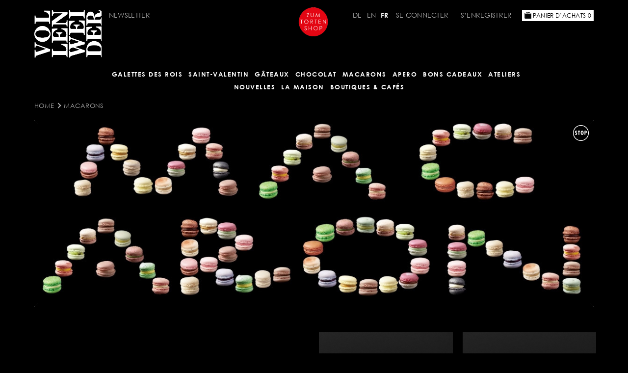

--- FILE ---
content_type: text/html; charset=UTF-8
request_url: https://vollenweiderchocolatier.ch/shop/fr/category/2
body_size: 4219
content:
<!DOCTYPE html>
<html>
<head>
	<meta charset="utf-8">
	<title>Vollenweider Chocolatier Online-Shop</title>	<meta name="viewport" content="width=device-width, initial-scale=1.0, maximum-scale=1.0, user-scalable=no">
<meta http-equiv="X-UA-Compatible" content="IE=edge">
	<base href="https://vollenweiderchocolatier.ch/" />

		<link rel="stylesheet" type="text/css" href="/../public/css/bootstrap.min.css" />
	<link rel="stylesheet" type="text/css" href="/../public/css/global.css" />
	<link rel="stylesheet" type="text/css" href="/../public/css/article.css" />
	<link rel="stylesheet" type="text/css" href="/../public/css/navigation.css" />
	<link rel="stylesheet" type="text/css" href="/../public/css/form.css" />
	<link rel="stylesheet" type="text/css" href="/../public/css/search.css" />
	<link rel="stylesheet" type="text/css" href="/../public/css/lightbox.css" />
	<link rel="stylesheet" type="text/css" href="/../public/css/jquery-ui.min.css" />
	<link rel="stylesheet" type="text/css" href="/../template/css/layout.css" />
	<link rel="stylesheet" type="text/css" href="/../template/css/navigation.css" />
	<link rel="stylesheet" type="text/css" href="/../template/css/content.css" />

	<script type="text/javascript" src="/../public/js/jquery.min.js"></script>
	<script type="text/javascript" src="/../public/js/lightbox.js"></script>
	<script type="text/javascript" src="/../public/js/general.js"></script>
	<script type="text/javascript" src="/../public/js/bootstrap.min.js"></script>
	<script type="text/javascript" src="/../public/js/navi.js"></script>
	<!--<script type="text/javascript" src="/../public/js/jquery-ui.min.js"></script>-->
	<script type="text/javascript" src="/../template/js/easing.js"></script>
	<script type="text/javascript" src="/../template/js/custom.js"></script>


	<link href="/shop/css/bootstrap-datepicker.min.css" media="screen" rel="stylesheet" type="text/css">
<link href="/shop/css/font-awesome.min.css" media="screen" rel="stylesheet" type="text/css">
<link href="/shop/css/frontend.css" media="screen" rel="stylesheet" type="text/css">
	<script type="text/javascript" src="/shop/js/bootstrap-datepicker.min.js"></script>
<script type="text/javascript" src="/shop/js/frontend.js"></script></head>
<body class="layout-wide">
	<nav id="mobile-nav">
		<div class="mobile-nav-x" onclick="$('#main-nav-button').click();"><img src="public/images/mobile-navi-close.png" alt="Navi schliessen" /></div>
		<ul class="ul-main-nav">
								    <li class="no-children " data-id="85"><a href="/shop/fr/category/85">GALETTES DES ROIS</a>
	    		    </li>
										    <li class="no-children " data-id="24"><a href="/shop/fr/category/24">Saint-Valentin</a>
	    		    </li>
										    <li class="has-children dropdown " data-id="80"><a href="/shop/fr/category/80">Gâteaux</a>
	    			        <ul class="ul-main-nav" data-parent-id="80">
																				            	<li class=""><a href="/shop/fr/category/44">Pâtisseries</a></li>
			        			      																	            	<li class=""><a href="/shop/fr/category/45">Gâteaux</a></li>
			        			      																	            	<li class=""><a href="/shop/fr/category/28">Gâteaux Giraffe</a></li>
			        			      																	            	<li class=""><a href="/shop/fr/category/54">Gâteaux de voyage</a></li>
			        			      				        </ul>
	        	    </li>
										    <li class="has-children dropdown " data-id="1"><a href="/shop/fr/category/1">Chocolat</a>
	    			        <ul class="ul-main-nav" data-parent-id="1">
																				            	<li class=""><a href="/shop/fr/category/71">Coeurs en chocolat</a></li>
			        			      																	            	<li class=""><a href="/shop/fr/category/15">BOîTES</a></li>
			        			      																	            	<li class=""><a href="/shop/fr/category/16">Tablettes DE CHOCOLAT</a></li>
			        			      																	            	<li class=""><a href="/shop/fr/category/35">Barres de Chocolat</a></li>
			        			      																	            	<li class=""><a href="/shop/fr/category/50">Figurines en chocolat</a></li>
			        			      																	            	<li class=""><a href="/shop/fr/category/31">Chocolat Chaud</a></li>
			        			      				        </ul>
	        	    </li>
										    <li class="no-children active" data-id="2"><a href="/shop/fr/category/2">MACARONS</a>
	    		    </li>
										    <li class="no-children " data-id="20"><a href="/shop/fr/category/20">Apero</a>
	    		    </li>
										    <li class="no-children " data-id="49"><a href="/shop/fr/category/49">Bons cadeaux</a>
	    		    </li>
										    <li class="no-children " data-id=""><a href="/shop/fr/event-list">Ateliers</a>
	    		    </li>
			</ul><ul class="ul-main-nav">
						    <li class="no-children" data-id="m_7"><a href="https://vollenweiderchocolatier.ch/nouvelles-7.html?langChange=fr&lang=fr">NOUVELLES</a>
	        	    </li>
								    <li class="has-children dropdown" data-id="m_79"><a href="https://vollenweiderchocolatier.ch/la+maison-79.html?langChange=fr&lang=fr">LA MAISON</a>
	        		        <ul class="ul-main-nav" data-parent-id="m_79">
					<li><a href="https://vollenweiderchocolatier.ch/cr%c3%a9ation+%26+innovation-85.html?langChange=fr&lang=fr">Création & Innovation</a></li>
		      		<li><a href="https://vollenweiderchocolatier.ch/manufacture-84.html?langChange=fr&lang=fr">Manufacture</a></li>
		      		<li><a href="https://vollenweiderchocolatier.ch/la+presse+parle+de+nous-83.html?langChange=fr&lang=fr">la presse parle de nous</a></li>
		      		<li><a href="https://vollenweiderchocolatier.ch/boutiques+et+caf%c3%a9s-82.html?langChange=fr&lang=fr">Boutiques et cafés</a></li>
		      		<li><a href="https://vollenweiderchocolatier.ch/notre+chocolat-81.html?langChange=fr&lang=fr">Notre chocolat</a></li>
		      				        </ul>
	        	    </li>
								    <li class="no-children" data-id="m_72"><a href="https://vollenweiderchocolatier.ch/boutiques+%26+caf%c3%a9s-72.html?langChange=fr&lang=fr">BOUTIQUES & Cafés</a>
	        	    </li>
			</ul>	</nav>
	<div id="site-wrap">
		<header>
			<div id="cakeshop">
				<a href="http://www.geburtstagstorte.ch/" target="_blank"><img src="/template/images/cakeshop.png" width="64" /></a>
			</div>
			<div id="top-header">
				<div class="container">
					<div class="row-fluid">
						<div id="top-bar">
							<div id="logo-container">
								<a href="?langChange=fr" title="Home">
									<img src="template/images/logo-compact.png" class="main-logo" />
								</a>
							</div>
							<div id="user-menu-container">
								<div class="row header-top-row">
									<div class="col-sm-4 header-left">
																					<span class="newsletter-wrap">
												<a href="https://seu2.cleverreach.com/f/363705-373493/" target="_blank">
													Newsletter												</a>
											</span>
																			</div>
									<div class="col-sm-8 header-right">
										<div id="login-wrap">
											<div id="login">
																								<div class="language-switcher-v2"><ul><li><a href="/shop/de/category/2" class="lang">DE</a></li><li><a href="/shop/en/category/2" class="lang">EN</a></li><li><a href="/shop/fr/category/2" class="lang-active">FR</a></li></ul></div>																								<a href="/shop/fr/user/login?target=shop" class="login-link">
													Se connecter</a>
												<a href="/shop/fr/user/register?target=shop" class="login-link">
													S’enregistrer</a>
																							</div>
											<div id="cart" class="right">
																								<a href="/shop/fr/cart" id="btn-cart">
													<img src="/shop/img/cart.png"> Panier d’achats <span class="cart-count">0</span>
												</a>
											</div>
											<div class="clear"></div>
										</div>
									</div>
								</div>
							</div>
							<div id="main-menu-container">
								<div class="row-fluid header-bottom-row">
									<div class="col-sm-12">
										<div id="nav-bar">
											<div id="main-nav-button" class="btnMobileNav"><i class="fa fa-bars"></i> Navigation</div>
											<nav id="main-nav">
												<ul class="ul-main-nav">
								    <li class="no-children " data-id="85"><a href="/shop/fr/category/85">GALETTES DES ROIS</a>
	    		    </li>
										    <li class="no-children " data-id="24"><a href="/shop/fr/category/24">Saint-Valentin</a>
	    		    </li>
										    <li class="has-children dropdown " data-id="80"><a href="/shop/fr/category/80">Gâteaux</a>
	    			        <ul class="ul-main-nav" data-parent-id="80">
																				            	<li class=""><a href="/shop/fr/category/44">Pâtisseries</a></li>
			        			      																	            	<li class=""><a href="/shop/fr/category/45">Gâteaux</a></li>
			        			      																	            	<li class=""><a href="/shop/fr/category/28">Gâteaux Giraffe</a></li>
			        			      																	            	<li class=""><a href="/shop/fr/category/54">Gâteaux de voyage</a></li>
			        			      				        </ul>
	        	    </li>
										    <li class="has-children dropdown " data-id="1"><a href="/shop/fr/category/1">Chocolat</a>
	    			        <ul class="ul-main-nav" data-parent-id="1">
																				            	<li class=""><a href="/shop/fr/category/71">Coeurs en chocolat</a></li>
			        			      																	            	<li class=""><a href="/shop/fr/category/15">BOîTES</a></li>
			        			      																	            	<li class=""><a href="/shop/fr/category/16">Tablettes DE CHOCOLAT</a></li>
			        			      																	            	<li class=""><a href="/shop/fr/category/35">Barres de Chocolat</a></li>
			        			      																	            	<li class=""><a href="/shop/fr/category/50">Figurines en chocolat</a></li>
			        			      																	            	<li class=""><a href="/shop/fr/category/31">Chocolat Chaud</a></li>
			        			      				        </ul>
	        	    </li>
										    <li class="no-children active" data-id="2"><a href="/shop/fr/category/2">MACARONS</a>
	    		    </li>
										    <li class="no-children " data-id="20"><a href="/shop/fr/category/20">Apero</a>
	    		    </li>
										    <li class="no-children " data-id="49"><a href="/shop/fr/category/49">Bons cadeaux</a>
	    		    </li>
										    <li class="no-children " data-id=""><a href="/shop/fr/event-list">Ateliers</a>
	    		    </li>
			</ul><ul class="ul-main-nav">
						    <li class="no-children" data-id="m_7"><a href="https://vollenweiderchocolatier.ch/nouvelles-7.html?langChange=fr&lang=fr">NOUVELLES</a>
	        	    </li>
								    <li class="has-children dropdown" data-id="m_79"><a href="https://vollenweiderchocolatier.ch/la+maison-79.html?langChange=fr&lang=fr">LA MAISON</a>
	        		        <ul class="ul-main-nav" data-parent-id="m_79">
					<li><a href="https://vollenweiderchocolatier.ch/cr%c3%a9ation+%26+innovation-85.html?langChange=fr&lang=fr">Création & Innovation</a></li>
		      		<li><a href="https://vollenweiderchocolatier.ch/manufacture-84.html?langChange=fr&lang=fr">Manufacture</a></li>
		      		<li><a href="https://vollenweiderchocolatier.ch/la+presse+parle+de+nous-83.html?langChange=fr&lang=fr">la presse parle de nous</a></li>
		      		<li><a href="https://vollenweiderchocolatier.ch/boutiques+et+caf%c3%a9s-82.html?langChange=fr&lang=fr">Boutiques et cafés</a></li>
		      		<li><a href="https://vollenweiderchocolatier.ch/notre+chocolat-81.html?langChange=fr&lang=fr">Notre chocolat</a></li>
		      				        </ul>
	        	    </li>
								    <li class="no-children" data-id="m_72"><a href="https://vollenweiderchocolatier.ch/boutiques+%26+caf%c3%a9s-72.html?langChange=fr&lang=fr">BOUTIQUES & Cafés</a>
	        	    </li>
			</ul>											</nav>
										</div>
									</div>
								</div>
							</div>
						</div>
					</div>
				</div>
			</div>
			<div class="clear"></div>
			<nav id="sub-nav">
				<div class="container">
					<ul class="ul-sub-nav">
								    <li class="no-children " data-id="85"><a href="/shop/fr/category/85">GALETTES DES ROIS</a>
	    		    </li>
										    <li class="no-children " data-id="24"><a href="/shop/fr/category/24">Saint-Valentin</a>
	    		    </li>
										    <li class="has-children dropdown " data-id="80"><a href="/shop/fr/category/80">Gâteaux</a>
	    			        <ul class="ul-sub-nav" data-parent-id="80">
																				            	<li class=""><a href="/shop/fr/category/44">Pâtisseries</a></li>
			        			      																	            	<li class=""><a href="/shop/fr/category/45">Gâteaux</a></li>
			        			      																	            	<li class=""><a href="/shop/fr/category/28">Gâteaux Giraffe</a></li>
			        			      																	            	<li class=""><a href="/shop/fr/category/54">Gâteaux de voyage</a></li>
			        			      				        </ul>
	        	    </li>
										    <li class="has-children dropdown " data-id="1"><a href="/shop/fr/category/1">Chocolat</a>
	    			        <ul class="ul-sub-nav" data-parent-id="1">
																				            	<li class=""><a href="/shop/fr/category/71">Coeurs en chocolat</a></li>
			        			      																	            	<li class=""><a href="/shop/fr/category/15">BOîTES</a></li>
			        			      																	            	<li class=""><a href="/shop/fr/category/16">Tablettes DE CHOCOLAT</a></li>
			        			      																	            	<li class=""><a href="/shop/fr/category/35">Barres de Chocolat</a></li>
			        			      																	            	<li class=""><a href="/shop/fr/category/50">Figurines en chocolat</a></li>
			        			      																	            	<li class=""><a href="/shop/fr/category/31">Chocolat Chaud</a></li>
			        			      				        </ul>
	        	    </li>
										    <li class="no-children active" data-id="2"><a href="/shop/fr/category/2">MACARONS</a>
	    		    </li>
										    <li class="no-children " data-id="20"><a href="/shop/fr/category/20">Apero</a>
	    		    </li>
										    <li class="no-children " data-id="49"><a href="/shop/fr/category/49">Bons cadeaux</a>
	    		    </li>
										    <li class="no-children " data-id=""><a href="/shop/fr/event-list">Ateliers</a>
	    		    </li>
			</ul><ul class="ul-sub-nav">
						    <li class="no-children" data-id="m_7"><a href="https://vollenweiderchocolatier.ch/nouvelles-7.html?langChange=fr&lang=fr">NOUVELLES</a>
	        	    </li>
								    <li class="has-children dropdown" data-id="m_79"><a href="https://vollenweiderchocolatier.ch/la+maison-79.html?langChange=fr&lang=fr">LA MAISON</a>
	        		        <ul class="ul-sub-nav" data-parent-id="m_79">
					<li><a href="https://vollenweiderchocolatier.ch/cr%c3%a9ation+%26+innovation-85.html?langChange=fr&lang=fr">Création & Innovation</a></li>
		      		<li><a href="https://vollenweiderchocolatier.ch/manufacture-84.html?langChange=fr&lang=fr">Manufacture</a></li>
		      		<li><a href="https://vollenweiderchocolatier.ch/la+presse+parle+de+nous-83.html?langChange=fr&lang=fr">la presse parle de nous</a></li>
		      		<li><a href="https://vollenweiderchocolatier.ch/boutiques+et+caf%c3%a9s-82.html?langChange=fr&lang=fr">Boutiques et cafés</a></li>
		      		<li><a href="https://vollenweiderchocolatier.ch/notre+chocolat-81.html?langChange=fr&lang=fr">Notre chocolat</a></li>
		      				        </ul>
	        	    </li>
								    <li class="no-children" data-id="m_72"><a href="https://vollenweiderchocolatier.ch/boutiques+%26+caf%c3%a9s-72.html?langChange=fr&lang=fr">BOUTIQUES & Cafés</a>
	        	    </li>
			</ul>				</div>
			</nav>
		</header>
		<div class="clear"></div>
		<div class="breadcrumbs">
			<div class="container">
															<ul class="breadcrumb-list">
    <li class="first breadcrumb-1 breadcrumb-home"><a href="/shop/fr/" class="breadcrumb-label">Home</a></li>
            <li class="last  breadcrumb-2">
                                            <a class="breadcrumb-label" href="/shop/fr/category/2">MACARONS</a>
                    </li>
    </ul>
													<div class="clear"></div>
			</div>
		</div>
		<div id="main-area" class="clear">
				<div class="container">
								</div>
				<section id="content">
	<div class="container-full-width">
		<div class="content-banner-wrap">
							<div class="category-hero-video">
					<div class="container">
												<div class="hero-video-new" style="position:relative;top:0;">
							<video autoplay poster="https://vollenweiderchocolatier.ch/shop/media/categories/2/macaron_1200_1200.jpg" class="video-cover-new" style="position:absolute;z-index:2;margin:0;padding:0;left:0;">
								<source src="https://vollenweiderchocolatier.ch/shop/videos/2/Macaron_1_6_kurz.mp4" type="video/mp4">
							</video>
							<div class="category-hero-video-banner" style="background:url('https://vollenweiderchocolatier.ch/shop/media/categories/2/macaron_1200_1200.jpg') center center cover no-repeat;z-index:1;">
								<img src="https://vollenweiderchocolatier.ch/shop/media/categories/2/macaron_1200_1200.jpg" style="width:100%;" />
							</div>
							<div class="play-btn"><img src="/template/images/stop-btn.png" /></div>
							<div class="play-btn-alt"></div>
						</div>
					</div>
				</div>
					</div>
		<div class="content-banner-fix"></div>
			</div>
	<div class="container">
		<div class="product-list row">
							<div class="col-md-6 category-description">
																																																																																									<p>																																																																																																																																																																																																																																																																																																																								</p><p><br></p><p>MACARONS<br><br>Nous tenons à vous avertir que nos Macarons pouvaient créer une dépendance sérieuse: Nous vous conseillons donc de commencer par petites doses. Selon la saison, nous fabriquons quotidiennement nos macarons à la main dans 15 saveurs différentes.<br><br>Nous utilisons des ingrédients originaux tels que le Wasabi et le thé vert Matcha&nbsp; ou encore le cassis et proposons ou des parfums plus classiques mais tout autant délicieux comme le caramel Fleur de Sel et bien sûr le chocolat. À de grandes occasions comme la Saint-Valentin, nous fabriquons des macarons en forme de cœur. Ceux-ci sont alors appelés "macaoeurons".&nbsp; Respectez les doses prescrites!<br></p>																																																																																								</div>
														<div class="product col-md-3 col-sm-6 col-xs-6 col-xxs-12">
					<a href="/shop/fr/product/79/category/2" class="product-link ">
						<div class="product-image">
																														<img class="main-thumb" src="https://vollenweiderchocolatier.ch/shop/media/products/79/20230822_-_vollenweider-202_400_400_f.jpg" />
													</div>
						<h4 class="product-title">Réglette</h4>
						<div class="sub-title">4 Macarons</div>
						<div class="product-price-row clear">
							<span class="price left">CHF 11.50</span>
															<form action="/shop/fr/add_to_cart" method="GET" class="add-to-cart">
									<input type="hidden" name="product_id" class="form-control" value="79" />
									<input type="hidden" name="quantity" class="form-control" value="1" />
									<button name="submit" class="right cart-btn btn btn-custom " ><img src="/shop/img/cart.png"></button>
								</form>
														<div class="clear"></div>
						</div>
					</a>
				</div>
											<div class="product col-md-3 col-sm-6 col-xs-6 col-xxs-12">
					<a href="/shop/fr/product/80/category/2" class="product-link ">
						<div class="product-image">
																														<img class="main-thumb" src="https://vollenweiderchocolatier.ch/shop/media/products/80/20230822_-_vollenweider-206_400_400_f.jpg" />
													</div>
						<h4 class="product-title">Réglette</h4>
						<div class="sub-title">8 Macarons</div>
						<div class="product-price-row clear">
							<span class="price left">CHF 21.50</span>
															<form action="/shop/fr/add_to_cart" method="GET" class="add-to-cart">
									<input type="hidden" name="product_id" class="form-control" value="80" />
									<input type="hidden" name="quantity" class="form-control" value="1" />
									<button name="submit" class="right cart-btn btn btn-custom " ><img src="/shop/img/cart.png"></button>
								</form>
														<div class="clear"></div>
						</div>
					</a>
				</div>
											<div class="product col-md-3 col-sm-6 col-xs-6 col-xxs-12">
					<a href="/shop/fr/product/81/category/2" class="product-link ">
						<div class="product-image">
																														<img class="main-thumb" src="https://vollenweiderchocolatier.ch/shop/media/products/81/20230822_-_vollenweider-210_400_400_f.jpg" />
													</div>
						<h4 class="product-title">Réglette</h4>
						<div class="sub-title">12 Macarons</div>
						<div class="product-price-row clear">
							<span class="price left">CHF 31.50</span>
															<form action="/shop/fr/add_to_cart" method="GET" class="add-to-cart">
									<input type="hidden" name="product_id" class="form-control" value="81" />
									<input type="hidden" name="quantity" class="form-control" value="1" />
									<button name="submit" class="right cart-btn btn btn-custom " ><img src="/shop/img/cart.png"></button>
								</form>
														<div class="clear"></div>
						</div>
					</a>
				</div>
											<div class="product col-md-3 col-sm-6 col-xs-6 col-xxs-12">
					<a href="/shop/fr/product/82/category/2" class="product-link ">
						<div class="product-image">
																														<img class="main-thumb" src="https://vollenweiderchocolatier.ch/shop/media/products/82/20230822_-_vollenweider-213_400_400_f.jpg" />
													</div>
						<h4 class="product-title">Réglette</h4>
						<div class="sub-title">16 Macarons</div>
						<div class="product-price-row clear">
							<span class="price left">CHF 42.50</span>
															<form action="/shop/fr/add_to_cart" method="GET" class="add-to-cart">
									<input type="hidden" name="product_id" class="form-control" value="82" />
									<input type="hidden" name="quantity" class="form-control" value="1" />
									<button name="submit" class="right cart-btn btn btn-custom " ><img src="/shop/img/cart.png"></button>
								</form>
														<div class="clear"></div>
						</div>
					</a>
				</div>
											<div class="product col-md-3 col-sm-6 col-xs-6 col-xxs-12">
					<a href="/shop/fr/product/931/category/2" class="product-link hover-image">
						<div class="product-image">
																															<img class="alt-thumb" src="https://vollenweiderchocolatier.ch/shop/media/products/931/20230822_-_vollenweider-251_400_400_f.jpg" />
																<img class="main-thumb" src="https://vollenweiderchocolatier.ch/shop/media/products/931/20230822_-_vollenweider-215_400_400_f.jpg" />
													</div>
						<h4 class="product-title">Réglette, Boîte Étoile</h4>
						<div class="sub-title">38 Macarons</div>
						<div class="product-price-row clear">
							<span class="price left">CHF 98.50</span>
															<form action="/shop/fr/add_to_cart" method="GET" class="add-to-cart">
									<input type="hidden" name="product_id" class="form-control" value="931" />
									<input type="hidden" name="quantity" class="form-control" value="1" />
									<button name="submit" class="right cart-btn btn btn-custom " ><img src="/shop/img/cart.png"></button>
								</form>
														<div class="clear"></div>
						</div>
					</a>
				</div>
					</div>
	</div>

</section>
		</div>
		<div id="footer-push"></div>
		<div id="footer">
						<div class="container footer-bottom-container">
				<div class="row">
					<ul class="ul-footer-nav">
						    <li class="no-children" data-id="m_67"><a href="https://vollenweiderchocolatier.ch/cgv-67.html?langChange=fr&lang=fr">CGV</a>
	        	    </li>
			</ul>					<ul class="social">
						<li><a href="https://www.facebook.com/vollenweiderchocolatier.ch" target="_blank"><img src="/template/images/fb.png" height="24" width="24" /></a></li>
						<li><a href="https://www.instagram.com/vollenweiderchocolatier/" target="_blank"><img src="/template/images/ig.png" height="24" width="24" /></a></li>
					</ul>
				</div>
			</div>
		</div>
	</div>
	<div class="cart-notification" style="display:none;">
		<div class="cart-notification-box">
			<h4 class="divider">Mis dans mon panier:</h4>
			<div class="thumb"><img src="#" /></div>
			<div class="info-wrap">
				<div class="name-wrap"><span class="name"></span></div>
				<div class="quantity-wrap"><span class="quantity"></span> x</div>
				<div class="price-wrap"><span class="price"></span> CHF</div>
			</div>
			<div class="clear"></div>
			<div class="row hidden">
				<div class="col-sm-12">
					Total: <span class="cart-total"></span>
				</div>
			</div>
			<br />
			<div class="row">
				<div class="col-sm-12">
					<a href="/shop/fr/cart" class="to-cart btn btn-custom btn-big left">
						Consulter mon panier					</a>
					<a href="#" class="close-box btn btn-custom btn-big right">
						Continuer les achats						&nbsp;<i class="fa fa-arrow-right"></i>
					</a>
				</div>
			</div>
		</div>
	</div>

	<script>
	  (function(i,s,o,g,r,a,m){i['GoogleAnalyticsObject']=r;i[r]=i[r]||function(){
	  (i[r].q=i[r].q||[]).push(arguments)},i[r].l=1*new Date();a=s.createElement(o),
	  m=s.getElementsByTagName(o)[0];a.async=1;a.src=g;m.parentNode.insertBefore(a,m)
	  })(window,document,'script','//www.google-analytics.com/analytics.js','ga');

	  ga('create', 'UA-46056382-2', 'auto');
	  ga('send', 'pageview');

	</script>

	<!-- Facebook Pixel Code -->
	<script>
	!function(f,b,e,v,n,t,s)
	{if(f.fbq)return;n=f.fbq=function(){n.callMethod?
	n.callMethod.apply(n,arguments):n.queue.push(arguments)};
	if(!f._fbq)f._fbq=n;n.push=n;n.loaded=!0;n.version='2.0';
	n.queue=[];t=b.createElement(e);t.async=!0;
	t.src=v;s=b.getElementsByTagName(e)[0];
	s.parentNode.insertBefore(t,s)}(window,document,'script',
	'https://connect.facebook.net/en_US/fbevents.js');
	fbq('init', '1824688487820392'); 
	fbq('track', 'PageView');
	</script>
	<noscript>
	<img height="1" width="1" 
	src="https://www.facebook.com/tr?id=1824688487820392&ev=PageView
	&noscript=1"/>
	</noscript>
	<!-- End Facebook Pixel Code -->

</body>
</html>
